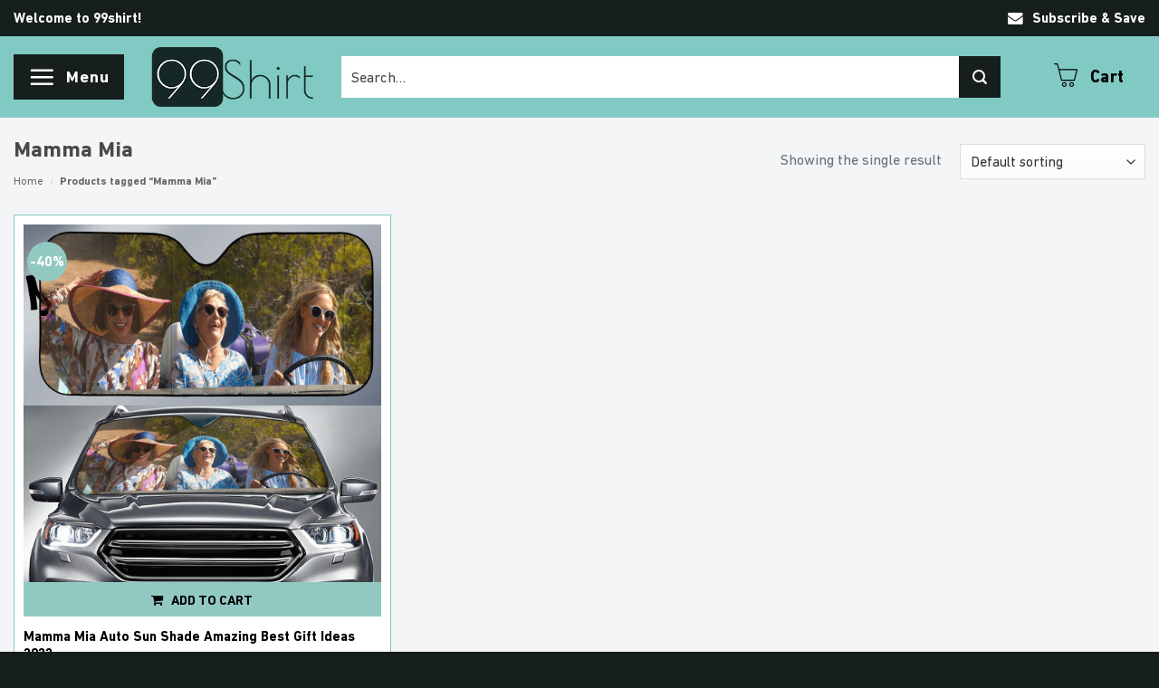

--- FILE ---
content_type: text/html; charset=utf-8
request_url: https://www.google.com/recaptcha/api2/anchor?ar=1&k=6Lfa9DMeAAAAAI4fO9TTX9ayYl0f9xqQ0B8PBeoA&co=aHR0cHM6Ly85OXNoaXJ0LmNvbTo0NDM.&hl=en&v=cLm1zuaUXPLFw7nzKiQTH1dX&size=invisible&anchor-ms=20000&execute-ms=15000&cb=i0gt1a1uzmcu
body_size: 45309
content:
<!DOCTYPE HTML><html dir="ltr" lang="en"><head><meta http-equiv="Content-Type" content="text/html; charset=UTF-8">
<meta http-equiv="X-UA-Compatible" content="IE=edge">
<title>reCAPTCHA</title>
<style type="text/css">
/* cyrillic-ext */
@font-face {
  font-family: 'Roboto';
  font-style: normal;
  font-weight: 400;
  src: url(//fonts.gstatic.com/s/roboto/v18/KFOmCnqEu92Fr1Mu72xKKTU1Kvnz.woff2) format('woff2');
  unicode-range: U+0460-052F, U+1C80-1C8A, U+20B4, U+2DE0-2DFF, U+A640-A69F, U+FE2E-FE2F;
}
/* cyrillic */
@font-face {
  font-family: 'Roboto';
  font-style: normal;
  font-weight: 400;
  src: url(//fonts.gstatic.com/s/roboto/v18/KFOmCnqEu92Fr1Mu5mxKKTU1Kvnz.woff2) format('woff2');
  unicode-range: U+0301, U+0400-045F, U+0490-0491, U+04B0-04B1, U+2116;
}
/* greek-ext */
@font-face {
  font-family: 'Roboto';
  font-style: normal;
  font-weight: 400;
  src: url(//fonts.gstatic.com/s/roboto/v18/KFOmCnqEu92Fr1Mu7mxKKTU1Kvnz.woff2) format('woff2');
  unicode-range: U+1F00-1FFF;
}
/* greek */
@font-face {
  font-family: 'Roboto';
  font-style: normal;
  font-weight: 400;
  src: url(//fonts.gstatic.com/s/roboto/v18/KFOmCnqEu92Fr1Mu4WxKKTU1Kvnz.woff2) format('woff2');
  unicode-range: U+0370-0377, U+037A-037F, U+0384-038A, U+038C, U+038E-03A1, U+03A3-03FF;
}
/* vietnamese */
@font-face {
  font-family: 'Roboto';
  font-style: normal;
  font-weight: 400;
  src: url(//fonts.gstatic.com/s/roboto/v18/KFOmCnqEu92Fr1Mu7WxKKTU1Kvnz.woff2) format('woff2');
  unicode-range: U+0102-0103, U+0110-0111, U+0128-0129, U+0168-0169, U+01A0-01A1, U+01AF-01B0, U+0300-0301, U+0303-0304, U+0308-0309, U+0323, U+0329, U+1EA0-1EF9, U+20AB;
}
/* latin-ext */
@font-face {
  font-family: 'Roboto';
  font-style: normal;
  font-weight: 400;
  src: url(//fonts.gstatic.com/s/roboto/v18/KFOmCnqEu92Fr1Mu7GxKKTU1Kvnz.woff2) format('woff2');
  unicode-range: U+0100-02BA, U+02BD-02C5, U+02C7-02CC, U+02CE-02D7, U+02DD-02FF, U+0304, U+0308, U+0329, U+1D00-1DBF, U+1E00-1E9F, U+1EF2-1EFF, U+2020, U+20A0-20AB, U+20AD-20C0, U+2113, U+2C60-2C7F, U+A720-A7FF;
}
/* latin */
@font-face {
  font-family: 'Roboto';
  font-style: normal;
  font-weight: 400;
  src: url(//fonts.gstatic.com/s/roboto/v18/KFOmCnqEu92Fr1Mu4mxKKTU1Kg.woff2) format('woff2');
  unicode-range: U+0000-00FF, U+0131, U+0152-0153, U+02BB-02BC, U+02C6, U+02DA, U+02DC, U+0304, U+0308, U+0329, U+2000-206F, U+20AC, U+2122, U+2191, U+2193, U+2212, U+2215, U+FEFF, U+FFFD;
}
/* cyrillic-ext */
@font-face {
  font-family: 'Roboto';
  font-style: normal;
  font-weight: 500;
  src: url(//fonts.gstatic.com/s/roboto/v18/KFOlCnqEu92Fr1MmEU9fCRc4AMP6lbBP.woff2) format('woff2');
  unicode-range: U+0460-052F, U+1C80-1C8A, U+20B4, U+2DE0-2DFF, U+A640-A69F, U+FE2E-FE2F;
}
/* cyrillic */
@font-face {
  font-family: 'Roboto';
  font-style: normal;
  font-weight: 500;
  src: url(//fonts.gstatic.com/s/roboto/v18/KFOlCnqEu92Fr1MmEU9fABc4AMP6lbBP.woff2) format('woff2');
  unicode-range: U+0301, U+0400-045F, U+0490-0491, U+04B0-04B1, U+2116;
}
/* greek-ext */
@font-face {
  font-family: 'Roboto';
  font-style: normal;
  font-weight: 500;
  src: url(//fonts.gstatic.com/s/roboto/v18/KFOlCnqEu92Fr1MmEU9fCBc4AMP6lbBP.woff2) format('woff2');
  unicode-range: U+1F00-1FFF;
}
/* greek */
@font-face {
  font-family: 'Roboto';
  font-style: normal;
  font-weight: 500;
  src: url(//fonts.gstatic.com/s/roboto/v18/KFOlCnqEu92Fr1MmEU9fBxc4AMP6lbBP.woff2) format('woff2');
  unicode-range: U+0370-0377, U+037A-037F, U+0384-038A, U+038C, U+038E-03A1, U+03A3-03FF;
}
/* vietnamese */
@font-face {
  font-family: 'Roboto';
  font-style: normal;
  font-weight: 500;
  src: url(//fonts.gstatic.com/s/roboto/v18/KFOlCnqEu92Fr1MmEU9fCxc4AMP6lbBP.woff2) format('woff2');
  unicode-range: U+0102-0103, U+0110-0111, U+0128-0129, U+0168-0169, U+01A0-01A1, U+01AF-01B0, U+0300-0301, U+0303-0304, U+0308-0309, U+0323, U+0329, U+1EA0-1EF9, U+20AB;
}
/* latin-ext */
@font-face {
  font-family: 'Roboto';
  font-style: normal;
  font-weight: 500;
  src: url(//fonts.gstatic.com/s/roboto/v18/KFOlCnqEu92Fr1MmEU9fChc4AMP6lbBP.woff2) format('woff2');
  unicode-range: U+0100-02BA, U+02BD-02C5, U+02C7-02CC, U+02CE-02D7, U+02DD-02FF, U+0304, U+0308, U+0329, U+1D00-1DBF, U+1E00-1E9F, U+1EF2-1EFF, U+2020, U+20A0-20AB, U+20AD-20C0, U+2113, U+2C60-2C7F, U+A720-A7FF;
}
/* latin */
@font-face {
  font-family: 'Roboto';
  font-style: normal;
  font-weight: 500;
  src: url(//fonts.gstatic.com/s/roboto/v18/KFOlCnqEu92Fr1MmEU9fBBc4AMP6lQ.woff2) format('woff2');
  unicode-range: U+0000-00FF, U+0131, U+0152-0153, U+02BB-02BC, U+02C6, U+02DA, U+02DC, U+0304, U+0308, U+0329, U+2000-206F, U+20AC, U+2122, U+2191, U+2193, U+2212, U+2215, U+FEFF, U+FFFD;
}
/* cyrillic-ext */
@font-face {
  font-family: 'Roboto';
  font-style: normal;
  font-weight: 900;
  src: url(//fonts.gstatic.com/s/roboto/v18/KFOlCnqEu92Fr1MmYUtfCRc4AMP6lbBP.woff2) format('woff2');
  unicode-range: U+0460-052F, U+1C80-1C8A, U+20B4, U+2DE0-2DFF, U+A640-A69F, U+FE2E-FE2F;
}
/* cyrillic */
@font-face {
  font-family: 'Roboto';
  font-style: normal;
  font-weight: 900;
  src: url(//fonts.gstatic.com/s/roboto/v18/KFOlCnqEu92Fr1MmYUtfABc4AMP6lbBP.woff2) format('woff2');
  unicode-range: U+0301, U+0400-045F, U+0490-0491, U+04B0-04B1, U+2116;
}
/* greek-ext */
@font-face {
  font-family: 'Roboto';
  font-style: normal;
  font-weight: 900;
  src: url(//fonts.gstatic.com/s/roboto/v18/KFOlCnqEu92Fr1MmYUtfCBc4AMP6lbBP.woff2) format('woff2');
  unicode-range: U+1F00-1FFF;
}
/* greek */
@font-face {
  font-family: 'Roboto';
  font-style: normal;
  font-weight: 900;
  src: url(//fonts.gstatic.com/s/roboto/v18/KFOlCnqEu92Fr1MmYUtfBxc4AMP6lbBP.woff2) format('woff2');
  unicode-range: U+0370-0377, U+037A-037F, U+0384-038A, U+038C, U+038E-03A1, U+03A3-03FF;
}
/* vietnamese */
@font-face {
  font-family: 'Roboto';
  font-style: normal;
  font-weight: 900;
  src: url(//fonts.gstatic.com/s/roboto/v18/KFOlCnqEu92Fr1MmYUtfCxc4AMP6lbBP.woff2) format('woff2');
  unicode-range: U+0102-0103, U+0110-0111, U+0128-0129, U+0168-0169, U+01A0-01A1, U+01AF-01B0, U+0300-0301, U+0303-0304, U+0308-0309, U+0323, U+0329, U+1EA0-1EF9, U+20AB;
}
/* latin-ext */
@font-face {
  font-family: 'Roboto';
  font-style: normal;
  font-weight: 900;
  src: url(//fonts.gstatic.com/s/roboto/v18/KFOlCnqEu92Fr1MmYUtfChc4AMP6lbBP.woff2) format('woff2');
  unicode-range: U+0100-02BA, U+02BD-02C5, U+02C7-02CC, U+02CE-02D7, U+02DD-02FF, U+0304, U+0308, U+0329, U+1D00-1DBF, U+1E00-1E9F, U+1EF2-1EFF, U+2020, U+20A0-20AB, U+20AD-20C0, U+2113, U+2C60-2C7F, U+A720-A7FF;
}
/* latin */
@font-face {
  font-family: 'Roboto';
  font-style: normal;
  font-weight: 900;
  src: url(//fonts.gstatic.com/s/roboto/v18/KFOlCnqEu92Fr1MmYUtfBBc4AMP6lQ.woff2) format('woff2');
  unicode-range: U+0000-00FF, U+0131, U+0152-0153, U+02BB-02BC, U+02C6, U+02DA, U+02DC, U+0304, U+0308, U+0329, U+2000-206F, U+20AC, U+2122, U+2191, U+2193, U+2212, U+2215, U+FEFF, U+FFFD;
}

</style>
<link rel="stylesheet" type="text/css" href="https://www.gstatic.com/recaptcha/releases/cLm1zuaUXPLFw7nzKiQTH1dX/styles__ltr.css">
<script nonce="JhPxDhRIXe5ywtC8hDsrpw" type="text/javascript">window['__recaptcha_api'] = 'https://www.google.com/recaptcha/api2/';</script>
<script type="text/javascript" src="https://www.gstatic.com/recaptcha/releases/cLm1zuaUXPLFw7nzKiQTH1dX/recaptcha__en.js" nonce="JhPxDhRIXe5ywtC8hDsrpw">
      
    </script></head>
<body><div id="rc-anchor-alert" class="rc-anchor-alert"></div>
<input type="hidden" id="recaptcha-token" value="[base64]">
<script type="text/javascript" nonce="JhPxDhRIXe5ywtC8hDsrpw">
      recaptcha.anchor.Main.init("[\x22ainput\x22,[\x22bgdata\x22,\x22\x22,\[base64]/[base64]/[base64]/[base64]/[base64]/UCsxOlAsay52LGsuVV0pLGxrKSwwKX0sblQ9ZnVuY3Rpb24oWixrLFAsVyl7dHJ5e1c9WlsoKGt8MCkrMiklM10sWltrXT0oWltrXXwwKS0oWlsoKGt8MCkrMSklM118MCktKFd8MCleKGs9PTE/[base64]/Wi5CKyJ+IjoiRToiKStrLm1lc3NhZ2UrIjoiK2suc3RhY2spLnNsaWNlKDAsMjA0OCl9LHhlPWZ1bmN0aW9uKFosayl7Wi5HLmxlbmd0aD4xMDQ/[base64]/[base64]/[base64]/RVtrKytdPVA6KFA8MjA0OD9FW2srK109UD4+NnwxOTI6KChQJjY0NTEyKT09NTUyOTYmJlcrMTxaLmxlbmd0aCYmKFouY2hhckNvZGVBdChXKzEpJjY0NTEyKT09NTYzMjA/[base64]/[base64]/[base64]/[base64]/[base64]\x22,\[base64]\\u003d\x22,\[base64]/wpPDncODcB1jwoLCpnA/VMO9ExNEw49OwqHCj07CsELDsUzCmMOnwosEw71RwqHCgMOGbcOIdALCvcK4wqY7w6hWw7dtw7VRw4QmwqRaw5QaBUJXw4ccG2UYXS/CoUEfw4XDmcKaw6LCgsKQb8OKLMO+w551wphteFDClzYaCGoPwrLDrRUTw4bDvcKtw6wPcz9VwqvCt8KjQkjChcKACcKaPDrDolY8Oz7Dp8OfdU9yWMKtPErDh8K1JMKpaxPDvFcUw4nDicOcD8OTwp7DtzLCrMKkcWPCkEd8w4Ngwod/[base64]/[base64]/[base64]/CosK1w6HCjMKWwrrDlGRHNkthcxbCscK+Y8OTecK1w5XDhMOewoVhUMOld8KIw6/DisOkwqbCpwgrI8KGSR0xP8Kyw4lGY8Kze8Kqw6fCn8KVZRMuPkLDscOvQ8OBHRYrEU7DrMOGIVcGFU0uwq9Uw5MYB8OYwq9Hw6XCvzpAMSbCn8K7w7cKwpcmIiI0w4HDtsKjD8KYTyDCocOiw5XCscKaw5PDsMKEwo/CmwzDtMK5wrwhwoLCp8KzE07Dtz1AVsK6wqLDrMOjwrI0w7ZVeMODw5Z6N8OBbMOKwrPDu2gkwr7DnsOGf8OCwqVgB15Iwpdmw7TDqcObwpTCojDCksOfdF7DrMOSwovCtmo1w4Z1wpF9WsKzw7NUwrjCrAAKHCFdwpbCgV/CoGJbwoQUwr3CssK4G8Kiw7AVw5pALsKyw444w6MFw7rDow3CicKCw4AEJSJQwplvWwXCkFPDrH4EGB9ewqFWN30FwpQHJcKnLMKVwojCqTTCrMKNw5jDm8KuwrQlLA/CoBtvwrENYMOBwp3CnS0gO03DmsKIYsOSdS8nw5jDrknCq0cdwqkGw7PDhsO7bywqIRR0McOSQsKrK8KUw7nCm8KewqQbwplcY0bChsKbImwLw6HCtcKEE3cgZ8KWUy/Co1dVwrNALMKCw7AvwqU0CD5OUAMww4dUccK1w6fCtCkrXmXChsK0cxnCs8OQwoteCzlhAVjDkmLCtcOJw5jDicKQF8O6w4MLw6DChsKVIMO2RsORGl9Iw4tQaMOlwpJ1w5nCpg/CosKjH8K3wqPCg0rDkU7ChsKpSFRFwpgcWxnCmHvDsSXCjcK3JjtrwrDDgkPCn8OIw5HDo8K7FSM3TcOPwrzCkQLDhMKvF0tzw5ImwrvDu3PDviJhIsOaw4vCg8OJBW/DmsK3aTHDhsOtQwrCt8Ovf3vCp0cPNMKeZMOLwrPCncKqwqLCmG/[base64]/[base64]/[base64]/[base64]/w7rCmXbDpRfDu8KLw73CjUI/w6PDg8K0w7DDn27CksKxw6DDpMO5QcKUGgVKR8O2VndFbWUhw5ghwpzDuAfClXvDm8OWJSHDpg7ClsOXC8KjwpnCncO3w7YKw4zDplTCsVswUVQcw7/[base64]/MD4iWcOrw6p+KzzCs8OMDcKcw6TDnHczQALCszwnwohBw6/DiybDmyUhwovDusKSw6oDwpzCkWwbJMOGMWEdwpVlNcKkfGHCuMKAfS/DlWMjw5NGGcK+YMOMw65gMsKuXiDDi3Z7wqMFwpVISQBqWMKgdcOawooSSsKuacK/VWoqwqnDiiHDjcKXwpZdLGsiXREXw4XDl8Ocw47Ch8Ombj/DmnM+LsOIw7YUI8Kbw4nCpko1wqXDrcORFgpcw7Y9TcO1dcKAwoAKbUrDjVkfbcOkKVfCtcOwB8OeHVvDtSzCq8Kqe1ARwqBXw6rCjRPCm0/DkxPCmMORwr7CjcKdOcOEw59rIcOIw6YIwpxDS8OLMSHCjjMjw4TDgsKTw6/CtUPCoU/[base64]/[base64]/CpMOfwp8kw7HCnRLDhU5ew4rDuMKPwq/Dh8OXwqPChMKxFU/DjcKwdWcPLcOuAcKPBS3CjsKKw64Rw43CvMKVwpfDvksCe8KvGcKXworCgcKbCRbCuCB+w67DmMK3wqTDp8Kmwo8+w7sowpXDmcOAw4TDsMKECMKFXD/ClcK7LMKVamnDssKSNAfCsMOrSWzCnsKBRsOEe8OOwo4qw40Ww6xRw67DiQ/CtsOza8Kzw7XDgSnDjDI+D1fCpF8LV3DDpCDDjU/DvCrDr8Kww6puwofClsOxwq4Xw4sDd18mwooDLsOSa8OANcKpw5cDw40xwqfCkR3DiMKkVcOkw5rCoMOcw61GYHbCvR3CpcOwwp7DlWMaYh0Ew5J7IMOPwqd/[base64]/Dq2s5acKQw5LCpcKCDsOnwq0/[base64]/[base64]/DvyFpw6vDkyVlwrV1O8OlwrR/[base64]/Cs0rCkcOPVMO9w4/Ci0EMwojCmMOrw67Dn8Kyw6LCl18lPsO9I0srw4bCkMKlwqrDg8OxwobDqMKlwrABw6NAb8Kcw7vCmh0nRFQsw4oiX8KBwp7CgMKrw7h3w7nCk8OoYcOCwq7CnMOBb1LDlcKcwp0Qw7saw6cDcl8swolQYHkoIMOiYDfCtwcDQ0RWw53DjcKQKcOVe8O8w78Kw6I/w6LCt8KWwpjCm8KgCQbDlVTDk3IRcTDDo8K6wq05QG4Iw7XCvAQCwrHCsMOyHcOYwqJIw5Fcw6UNwp59wr3CgXnChg/CkkzDuC7DrDdVAcKeEMKrTB3CsSDDugE+A8ONwqrCgMKKw7gSdsONVMOWw7/CmMKSNG3DlsOtwrk7wr9tw7LClMOTTWLCiMO3CcOXw4DCsMKDwqEGwp48BjfDsMKgYkrCpDPCsG4XKEY2U8Ohw7bCpm1EOEjCpcO2UsOnJsKLSwgWSGwLIjfDkkLDl8K8w7PCqcKxwr04w7PDnT/DujHClQXDsMO8w63CiMKhwqQewrp9eGRNM1IVw6XCmh3CohDCnSLCocKNISs7d3xSwqgEwoB/VMK6w7hwPkbCi8O7w6/ChMKFK8O1a8KDwqvCv8OgwprDgR/CncONw47DuMKbKUY8wpjCg8OJwoHDsXdEw5HDmMKzw6bCohtSw70CKsKFexzChMOkw6wiT8K4OnbDuyxxDkwsOsKrw5ReNT3DokDCpg13EF1+Sx7DisOIwqDCvVfCphEqTS94wr88OlkfwovCn8KjwolGwqd/[base64]/ZmEYw6/DqsKdIcO+w5oBYCHCmMOqccOvw5jCvsOGw7Z/EsOPwojCvsKnVcK0dyrDn8Oaw7XCij/DoxTClcKGwoHDpcO0f8O4wr/CncOMNmTDq1fDtw3CmsOsw4VKw4LDiTITwo9ZwrRZSMKgwpXCpBfDv8ORPMKHBwFYEcKLJgrCksOrMjtrdcK+IMK/w61jwpDCkyc4HcOcwok/[base64]/DrEvDrMOXGsOJMcKdIQkjX8KUasOGey/[base64]/Cu8KbZsKzTsOGw73DkEPDjCt9w57DrDDCvsKnwqsfV8OYwqxTwqc1wqTDisOOw4HDtsKrMcOHCA0pOcKBMnQaOsKyw7/DkzTClsOWwrzCtcOwCTrChUEddsOaGyjCscOeOMO7YHzCscOoRMOeGMKHwr/[base64]/CucKvWsOAw7bDlMK3woVmYFd5MsKFOMOcwq0DO8OuHMOWD8Kyw6HDqlLCmlTDmsKUw6XCgMOdw75nZsORw5PDmGMRXy7CjXhnw54Jwod7wp/DiFLDqcKFw6bDvVFMw77CmsOxZwPDj8OOwpZ0wpbCsnFYw69vw5Yjw49uw53DosOITMKswowQwppFPcKKBMOEfCzChl7DrsOKacOiUsOvwo1Pw5FeF8Khw5sowpNYw6wKWMKuwq/CtsOgBXANw6I1wp/DgcOZJMOew7DCk8OKwrsWwqLCjsKWwrLDssO+NAAFwo1fw6gcQjoaw7kSJMO+L8OrwqlCwowVwpXCncOTw70mFMOJwqfCuMK/YkLDr8K8EwEKw7EcOW/CisKtE8Ovwr3CpsK8w4LDizcNw7jCvMK6wqAww6jCuRrCgsOrwprDhMK/wqEQXxnCgm5UWsOKR8KWWMOdJ8OobsO/w4ZmICbDvsKKVMOSXg9lNcOMw64Zw6DDvMKAwqluworDqsOHw6LCixB6SGEWWTxNGDvDmsOQw7nCvMOzaXBsDx/CvcKuJWpKw5ZZXmpBw7s6SwhXLcOYw5jCrQo4LMOmcMKHRMK5w5B5w7bDowh8w4rDqcO+Q8KpGMK5E8OEwpwVZgPCk3jCpcOnWsOJGALDtkFuCA1mw5AEw6zDjcKfw48hWcOcwpghw57Cmi1Lwo/CpRPDt8OKEj5FwqFdFEBOw7rChmXDk8KlfcKRTx0Ye8OQwqXChgXCn8Oaf8KLwrXCiQjDoVE5N8KiPl3CqMKtwoYjwpXDrHbDu1p6w70nXSnDjcKtIcO8w4bCmwZVTHRBRMK0YcKrLAnDrsOGE8KUw6gbaMKBwox/Y8KVwowlBkvDm8OUw77CgcODwqcPfQV2wofDphQSbWfCtQEewo8xwpDDvGlcwoslBTt4wqYjw5DDtcOmw4HChwBOwoliNcKhw71hNsKHwqXCucKKWsKgwroNYFgww7LDtMOBTTzDucK2w7h6w6/Ds1w2wpMWdsKzwq3DpsKHGcOIRyrDgAU8SVjCtMO/UHfDhlDDmMKFwqDDq8Ktw6Y6YAPCpX7ClWUfwqBGTsKxCcKKJVPDscK9w5w1wqZ4K2rCo1PDvcKtFhU0GCg7Jn3Cp8KFwqk3w6nDs8KYwqg/WBQhaRoeV8KlJcO6w69PbcKEw5sewoVbw4fDoFnDiRDCjMO4X1Utw5jCowtSw5zDuMK3w40Sw6FzPcKCwocVI8K2w6xHw5TDpcOqaMKLw5HCmsOma8KESsKLW8O1cwvCtg7DsBZkw5PCnTl/IH7Cn8OIAMKpw61pwrISVMOfwrjCs8KWYRvCg3ZQw6LDgAbDnUQNwrlbw7rDi3ULRT8SwoLDsn5Jwp7DusKkw7kMwrkdw5HCk8KqdhMxFivDuH9NesKDJcO9a3nCk8O/Hk92w4LDu8KPw7bCgVrDvsKHQXsVwo9IwoTCj27DvMKtwoLCn8KVwoDDjMKNwq1UV8KcLnhBwqFGDCVew4EJwoHCpsOKw6szCMKuUsOsAsKaGFLCtFbDnzEIw6TCk8K0Ryc/BWTDrWwcIUfCnMKkWmfCtAnCg3fCsnhZwpo/dQnCksOPYcK+w5bDsMKJw7fClkMDDcKrAxHDjcK1w43CvQTCqCXDmcOXS8OJFsKDw5d9wofCnAlGMnN7w4FLwoxzBkcmYlZVw6c4w4V6w7DDtVkKBV/Dg8KHw4hKwpIxw6fCl8Kswp/DpMKNQ8KVWFxEw6pUw7w4w7tUwoQcw5rDkWXCpU/[base64]/CrsO8wpI2YMKpw7B2Qk3CujZuJsOucMO0OMOeecKXQm/DowTClVTDlk/[base64]/f34kIBHCqAl9wrFDYX41KUUmw44Dwo3DhSc/[base64]/[base64]/P2HCo8KMCADChE3CiUZIAsKdw7LDqXLDow0mBxrCs37Dj8Kiwq0JD0gSMMKRXsKSw5LCp8OmJirDqivDn8OgFcOEwpDDtcKVRDfDtTrDilxXwoTCs8KvAsOOZWlDJnnDpcO/DMOfL8KpKF3Cs8KbBsKXQhfDlSfDr8OtMMKnwrQxwq/DkcOPw7bDjkgIF1vDmEUXwovClsKOYcOkworDgDDClcKAwqvCicKJPkfDi8OqPUAbw7k7G2LCkcOiw4/Di8OlGXN+w6glw7jDj31rw4AsVm7Ci2ZJw7HDlE3DvhPDqMK0ajvDtMODwojDtMKYw4oGfjExw4MuO8OQXcO4KUHDp8K9wojCjMOgE8KXw6YrDMKZwpvCucKXwqloKcKAAsKqcSbDuMOSwr8Pw5RuwonCmQfCjMORw63Cpi3DvMKtwo/DvMOCF8OXdH5sw5nCghYsUMKPworDicKcw4jCv8KEUMK2w5DDmMK6VMOmwrjDqcK/wozDimobK0Uyw5nCnhvCknYIw4YccRhbwrE9RMO2wp4Pwo3DosKyJMKoG1daR3LCoMKUAStZWMKEwrsyYcO+wpjDmWgZWcKnJcOxw5/[base64]/w4FgYkzDvnlJODbDoz4ZLsKDwovCsyYmw4fDlMKtw70ATMKsw4fDrcOIK8ONwqTCgTfDkU07cMKTw6gDw7h4acKfwoELP8Kxw7HCvCpfMm/Cty43Uiorw4LCqSLCgsK/[base64]/DmlvDkMOHwobDmsKlwpdcchQJXhAxdynCnCzDh8Kpw6vDrcKDHMKlw6Ntah7Cvk91ajbDuUoMasOwLsO/ZQrDj2HDmxLDhCnDjV3DvcO0EXwsw7jDhMObfHnCs8KsNsObwr1MwqnDjMOpwpDCr8KPwp/DhcO4CsK6eWLDlsK3HHBXw4nDsCjCrsKJDsKjwo5DwoHDtsKUw5YJw7LCkDU1YcKbw7Y7UGwnUjgZRl5vasKWw44GRR/DiBzDriURKUPCsMO6w5xvZEV2wpElekN3AQV7w65aw5sJwoQuwrvCvhjCjnfDqCDCqXnCr0dyGCI+RF/CuDJSG8OrwrbDgWzDnMO7UcO0PsO9w7fDqsKGFsOMw51gw5jDngfCucK/[base64]/wpjCsMKmwrlmwqLCpsOGIsOcLMKAwpnCl8OPBG9sHhzCqcOoCcOXwow1fMKmDF3DmMOcW8KkL0zCl1/CtMOdwqPDhH7ChsKGN8OQw4PCpSInARvCtw4Iw4zCr8KDdcOeFsKuEMKqw6jDu1DCocOlwpPCs8KZPmtlw6/CgsO6wqrCizgDR8Ouw7bCmhdZwofDvMKIw7vCu8OAwqnDq8OLJMOFwovCqT3DqmfDvCsMw5EMwrXClVgzwrfClMKOw7fDpSZlJRlCGcONa8KybsO2acKLRgFswopuw5s2wp9tcnjDlhIGHMKyLcOZw7UZwq3DusKMd0nDvW0Ew58/wrLCiElewq1Cwq8XEELDj1RRKEBew7jDsMOAMsKDHEjDuMOzw4Nhw5rDtsOtA8KFwrxSw5YWbGwzwoRzTVPCvx/CpiDDrlDDrjjDgWRJw7zCgBnDusODwpbCljrCtsK9ThtzwqBtw4J7w4/DqsOLCipTwrwfwrp0SMKKVcOXVcOFT05QDcK8Ox/CiMKLY8KbLxcEwqzCm8Kuw7zDs8KkB34Bw5gLBjDDhn/DncOPJ8K1wqjDmRXDn8Osw6p/w6QqwqNRwphPw6HCl05bw4sTLRxlwp/CrcKCw4HCu8KGwqTDlsOZw5UJfzt/ccK0wqwkahgpQRRoakfDnsKNwqMnJsKNw5sbb8KSdXDCsyfCqMKjwoHCqQU0w5/DolJvFsOPworDght6RsOKZnTDnMKrw5/DkcKjO8O3c8OswpnCtz7CtwB+Im7Dj8KAD8Ozwq7Ctk3ClMKiwq1ow4DCjWDCmlXCpMORecO0w7EWR8KRw6DDpsOIw50Dwp7Dpm3Cv1puUxhpFn0+OcOKeE7CvB7Dq8OAworDqsOBw4AVw4zCng8zwqB6w7zDpMKhcAkbN8KkZsO0W8OXwpnDtcOzw77Cm1/Dog5nNMOcCMKec8K8FsOtw6/[base64]/DuMO4JsOpw5XCqcKwVj1Aw5PDocOLeW7DulFOw6vDgSwOwoIdC0zCqSs7wq1INjrDuRDDhEDCrUNON14VA8O8w5JZMcKjOATDnMOhw4/DhMO0RsOLR8KJw6PDjSLDoMOdYWhGw4/DvjjCicOKLcKNKcOqw7PDgsK/OcKsw7jCpcODZ8Otw53CkcKPw5fDocOlB3Ftw4TDglnDiMKmw5gHcsK0w5cLdsOWXMKALSzCpcKxBsOiYcKswqNPGcOVwpHCgFwlw49TDmljL8OzX2rDuF4OKsOEQsO+w67CuSnCmWDDjmQawoLDrUwawpzCnQhfOR/DhsOww6YBw41tZQDCjGhkw4/Cs3oaDWLDnMOewqbDmzASQsKFw4IRw7/CsMKzwrTDl8O4F8Kpwr46BMO6UMKgcsOPH3Imw6vCtcKfPsKHVTJtKMOINBnDiMO/w5MPRBvDsVfCtxjCucOlw53DqyzDoXDCh8Onw7h+w5RCw6Y5wq7Cn8O+wovDoCEGw4BRSy7DgcK3w5pDY1I/a106Qk7DkMKqaXMtWlsTe8KbFMKPUMK5J0zCnMOzalPDg8KDdMOAw4jDtkJfNxEkwrcpGsOxwpLCohNoUcK/dg7Cn8OBwqdUwq4ZCMO/UjDDsT/[base64]/[base64]/wrDDlsKuBsOrwopuWsObw75WLH7Cu1hzw7dcw7Eow5U9wp7DvsO3PFrCllTDow/CgTjDhcKbwqDCvsO+Y8OcVcOuZwljw6gow7LCimXDgMOlPMO7w4F+w4PDnQ5JOzjDhh/Ctj8owoDDkTYcIxXDtcOadiFFw555QcKeMlnCmxZTK8Orw79Rw47Du8K/TyvDm8K6w41OD8OGS1vDvgA/wpFbw4cAEGsGwr/[base64]/[base64]/CsjwFeMK/w5fDosO8w5xww50vIcKJw418OjPDqjFOKMKON8KfV04Rw6p1acO3XcK5w5XCgMKbwphuYhbCmsOKwo/[base64]/Di8OBwoxLw6VkY8KVwrNCVSIoacKPJW5OCsKrwo8Vw6jCoQPDon7DkX3DlsKGwpLCuWzDlMKmwqPCj23Dr8O1w5jCqCA/w7www4x+w5UyRXBPNMKEw7ExwpTDlcO/w7XDicOzZCjCp8KxfFUYbsKqe8OwVsKhw798MMKOwo8HUQ7CpcKDwq/CnU0IwoTDpTfCmgLCuGkhJ2pIwp3CtkrCssK1fMO6wpghFcKhd8OxwpvCmldBTmR1JsO5w7NBwpdhwrZ9w67DsTHCncOqw4QCw57Dj0Y/w5s0K8OTHUvCrcOuw4bDvSLDiMKSwqnCuA9zw51Mwrgowpdtw4UGKMOdIkfDn0jCuMOqelvCucKVwonCh8O3USFPw7/DvzoXRm3DuWLDoRIDwrprw4zDscO4Gitqwp4WR8KYAAvCsE9BcsKIwqHDpgHCksKXwowuWA/Dsnx0KnbCsAAtw4HCnGJvw5XCj8KLZmbCgMOMw6TDjzplK103woN1Dn/[base64]/[base64]/[base64]/w6draRbDtSjCssK+wpotLMOBZ8KQfAzDisKOwpI+wrfDhhzCuVfCisKDw6p7w4Uke8KcwrjDvsOZD8KnT8OrwobDj2xEw6BDTltkwpAqwowkwoMqDApDwq/CggAMfcKswqlNw7jClSvCmRA5cU7CnBjDkMOYw6MswqXCo0vDt8O9w7fDksOIRi5wwpbChcOHFcO/w7fDkTDCv1PCn8OOw6XDlMKMa3/DtknDhkrCgMKgQcO9dGMbJkMpw5TCuFZkwr3CrsOSa8Kyw7TDqlU/[base64]/[base64]/DuMOfQ8KDXBMoScOiDB4Iwr3Cg8KqEMKtw4I6IMK4M1M/RnxMwrpMTcKEw6DCjErCjibConQ3wqrCp8OPw4PCoMOueMKIHR94wrk+w5QMf8KQwopTJzA0w7xTeWEhG8Ogw6jCm8OTXMOBwo3DjyrDkBfCkSTCrz9wC8Kdw6ViwrIpw5Y8wqpowoPCtQ/DnHxOYBpHZGvDv8ONYMKROU3ClsOww75WOloICMOzw4g/MWtswrsmKMKBwrs1PAvCkE3Cu8Kzw65sbcOYAcKQwqLCucKEwoI3DcKJXsOuZ8Krw74bRcKKESwILcKcMj/DmMOgw6l9E8OAPyjCgcKywobDqsK+woJle0hOIwoLwq/DoWc1w5I+ZFnDln/[base64]/[base64]/[base64]/[base64]/CsFpHdsK4wrnCuRvCjUfDmkc4w7Uawr7DoMKnw7nDkD0wecOKw7bDk8KBWsOKwpvDjsKow43DnQB7w5JHwoxew6NQwoPDsCljwpYvXXvDo8OHECrDq2/DlcOuNsOQw6BMw4xEEcOQwqPCgcOjBXbDqTw+IHnCkR5mwr9hw4jDom18BlTCrxs/HMK8EFIrw6QMTCB0w6LDv8OoCBJCwqBXwodKw4EoOcK0VsOZw5/ChMKxwonCqcK5w51CwpvChi1iwqbCtAnCt8KTAzfChmzCtsOtJsOxAwkkw5csw6h0OinCqyRnwqA4w6NyCF9Sa8OFKcOUT8KBN8OCw6Z2w57CtcK5UVLCgX5nwpQtVMKRw7TDtgNHUW/CoQLDhkwzw6/[base64]/DlAHDvcO/[base64]/[base64]/DlMKgw6nCuMKrBsKhf8OPd1LDtsK0NcKIw4vCmsO6L8Opwr7ChGLDlSzDuybDl2ksC8OqRMOzZS7CgsKeOF1Yw5vCtxvDjXwYwr3Cv8OOw6Idw67Dq8OaP8KKIcKbJsOCwrYkOy7CoS9HZgvCocO9cDoDBcKTwoNPwqQiacOaw7hHw65swrUQXcKja8O/w7VBV3V5wpRgw4LCscKqRcKgTjvCrMKQw4Bmw77Di8KhVsOyw43DucOAwqQ/w4jCh8OUNm7DllUDwq3DpcOHWChBfsOHCWfDqsKCwoBSw4XDicKZwrYpwqbDnFd+w7RIwph7wrVQRjvCknvCk1jCjxbCu8ODZBzCvmkVecKCeRXCu8OwwpY/ExlsX3ZGPMOOwqDCisO8KX3Ctz8TDEUcYXrCliBbRHY/WhIZUcKEFUTDtsOnHsKawrTDkMKAVE4IcBLDn8OrasKiw7nDiELDr0LDtcKPw5DCtyFKIMKUwrjCgQ/DgDTCl8Krw5zCmcO0f0coG2jDtgZIfB8HNsObwp/DqFNLOGBFZRnCvMKcasOhT8OYEMKCfMOrwqtlaRLDl8O6Xn/CpMKMwpsVbsOqw6FOwp3CtHhswpbDomQmPsORK8OgRcOLSgfCklrDvXVhwofCuiHCukBxHVzCsMO1asOsQmzDpHtfH8Kjwr1UPRnClyR5w75sw4bCksO/wox5XD/ClBzCoy40w4fDiwMXwr7DhgxwwqTCu3xKw6vCqjQcwoQpw5pawqYUw7F0w60+c8KfwrLDu27CtMO5PsKMQsKYwqHCliF4Ug8MWcKGw5LCj8OXHcK7wqZhwpAGGgJbw5vDg3IYw5/CuRlMw7nCvW1Twpsaw7/Dj08NwqkYw4zCn8ObdFTDsDpNa8OfbsKKwp/Cm8OTdRkgOcO6w4bCqjnDj8K8w7vDncOJXcKsNB0USSIqw5zChnNmw43Du8KjwoJcwo04worCiw/CpMOhWcKPwqlaeD8LVcOBw7YUwpvCmcODwqk3KcOzRcKiYWzDnMOVw6rDuizClcKrUsONJMO2Xk9mQDwwwrh2w7lEw7TDtzDClQFsKMOwcxDDg08SR8OOw4zChgJOw7TCkjFPbmTCu2XDoRpOw65jOcKCQR1uwo0uEhdMwoLDqxXDv8OSw7QIHsOfG8KCIsK/wrpgA8Obw47CuMObUcKEw4XCpsOdLQ3DqsKiw7A6F07CvDDDuyAkC8OwclQkwp/CkjPClMK5P3vCkh9XwpNRwqfClsKiwprCosKXRCTCoH/CoMKKw5LCvsO7fcKZw4wYwrLCrsKDA0phaxQJTcKrwq3CmmfDokvCsCcUwqgnwrTCpsO7EsKJKCjDr0k/[base64]/[base64]/DlXXDuQLCq2/Cryl3HMKXaMOJw6hXw4osw6loPgfCtcKLXzLDrsKrWcKxw4V0w4ZtMcKNw5zDrcOXwo/DmlHDjMKMw43Cn8KAc2TCvSw2dsOFwpHDocKZwqVYCysoJxzClydNwobCiAYHw77CqMOJw5bCo8OEwrHDuVXDrMK8w5DDm3DCuXjCo8KVEiJWwqVvZTTCu8O8w67CklfDmH3DlMO8Iihowqcuw7AYbgYxSFolSz9xF8KFHcO/FsKPwqTCujPCvcOVw7kaSjtrYX/CkXMuw43Cs8Oow5LClFxRwqzDvA9Ww5HCjCtUw6YEQcOZwrBVEsOpw5drUDQMw7jDunVtMU8qcMK/w7JFUigQOcKFbWrCgMKwC1vDsMKDBMOGe3zDu8OWwqZzPcKhwrdKwoTDqi9hw4rDpSXDkEnCt8Obw6rCggM7L8OMw7FXfl/CusKgVVs7w4MYCsOwUBtAEsO+wo9BR8Kyw43Dqk/Ct8K8wqAZw6dkCcOCw4hmUGw6GTFgw4waXwjDlnIvw4rDo8KveEEpSsKRGMKmUCZNwqjDo3RQVRtBBMKRwpHDnAEuwopfw4BmXmzDuErDt8KzbsKgwobDv8O5wp3DlsOJbULCh8KJfmnCmMOzw7kfw5fDvsOtw4FbcsKpwpJGwrQqwoHDsmwBw6lkZsOCwpotEsKFw7/CssKDw7Nqwr/DnsOTA8KBwp5Ow77CmQ9afsOAw6Aewr7CmFXCsjrDs3MRw6h0MCnDiUTDkSdNwozDkMOFNSFww6EZM0fCl8KywpnCmT7DjgHDjgvDr8OTwoVHw5Eow53CkyvCvsK2WMOAwoIAay4Sw4MIw6NISQVkRcKsw5dEwq7DigQ8wqbCiUvCt3TCoFZLwonChMK6w4/CjAUxw5JCw6luDMOhw73CjMOcwpHCucKBL2EKwpXDocKFTRjCkcO6w5MJwr3DvcKew78VLG/DnMOSNQPCqcOTwrhAaEtXwrl3Y8O/w7zCqcKPCkIsw4k8RsOWw6BoAy0dw757VxDDt8KjZVLDqEsPLsKIw6/CucKgw4XDvsKhwrhrworDpMKewqlhw4nDksO8wobCgsOPVkw4w5zCrcOSw4TDnHIBAlpew4HCk8KJAS7Dj1fDhsOacybCvcOHasK3wo/DmcOrwpzDgMOMwqggw5Z8wqYDw4TDkmzDikzDji3CrsKkwoLCk3N9wrRjQcKFCMKqRcOcwrnCkcKYd8KdwpMoLCt0esOgasOxwq8nwoZFIMKjwpQ7Ly1+w4EoXsKAwpVtw6vDkVo8eSPDhsO/worCrsO9HADCpcOmwog+wrglw78AIsO5bXFtJcOfc8KPC8OFDynCsHQcw7zDoVxLw6BMwrciw5zCuUgAHcOzwoLCing8w5zCjmjCksK4ClnDmMOmc2glfUUlBcKMwp/DjXHCo8O1w7HDmCLDn8O0dHDDkgpIwotZw5xTw5zCuMKYwo4vGsKrXUrChTHCiEvCugLDugBpw6vDpMOVCgYewrBbQMOuw5N2ecKtGERlX8KtHsOHbMKtw4PDhnLDt1AKMMKpPTzCj8OdwrrDvVN3wodSEcOhYMOww7/[base64]/CrjXClMK7W8KwwqjDkBRbPgnChR7DucKFwrBFwpfCssOvwqDDlwXDhMKkw7DCshonwo/CkSfDtMKtLicSOxjDvcKWVizDvsKKwrYvw4zCo0MKw4wvw7PCkgrCpMO3w6zCscODQMOLHMOrCsO3J8Kgw6gOYsOgw5/DlERfdMOMGsKOSMOJasO9LTrDucKzwrd0T0fCtiDDlMOvw4bClTcLwrxrwoPDojbCgWRVwrrDjMONw63Dhhklw65/F8OnE8KJwroGDsONAxgHw5XDm1/DnMOfwo1jc8KXLT4iwr4pwroVWz/Dv3NEw5wmwpUTw5nCvVDCpXFewonClAQjK1nCh2wRw7DChUbDlFzDgcKsAkYsw4/CpSbDqRDCscK6w5jDkcOFw7Bvw4RECxzCsEZzw7/Dv8KPKMKGw7fDgcKCwrgJI8O3H8K/wopfw4UmTAopRRzDscOIw47DjirCjGDCq1nDnnQCXV4cNyTCssK6SEkmw7DCgsKtwrt1ecOywqJLaA/Co15xw6bCnsOTw5zDsX0BfzPCq3Q/wpUxNcOkwr3CsyXDtsO4wqsEwpw4w79sw7QiwpPDu8Obw5nCo8OCCsKow4cSw7rCtGRdU8O1DMOSw7TDgMK9w5rDr8KtasOEwqzDvncRw6ElwroOWlXDuAHDkRdhJSsAw78CCcOXL8Oxw6xIP8OSbMONZVkgw47CtsOYwoXDrEzDsUzDn3BRw6gOwplPwpDCvip/wr3CqRA/WcKUwrx1w4nCncKdw4cRwocsO8K0BEvDn2ZcMcKeHwAlwoTCg8OAbcOUKFEhw7FBS8KcMcOEw49lw6TCi8OlUCkYw584wqXDvTPCmsO9bsOGGjzDpsOgwoRNw6MTw6HDj2LDj3Z1w743DD/DnDE9Q8O2wrTDngtCw5XCuMKAHB0XwrbCqsO2w6bCp8O0UgQLwqEnwprDtiQzXUjCgSfClsKXwqPCojIIfsKtOcKRwo7ClnHDqUfCmcO2fQovw5w/JX3ClcKSccOrw5/[base64]/CocKvwqjDjGxBw5hTwrHCqARiwovDuwnDlMKpw6Agw7HDvMORw6AXOsOoXMOZwoLDl8Ouwo5zUSMvw5pVwr7CmyPCij07UDoNaXnCssKNZcKNwopxS8OrfsKCURxGfsOmDDEDwpBAwoQQJ8KVWsO/wrrCi2LCoSsuH8K9wq/DpDYZZsKEUMO1eFM7w7/Dv8KAKhzDv8Klw6spAW3DhMKzw55yU8K7TFHDgVwowrpywp/[base64]/QCPDgCAmwp7ChSELBMOHLH1XJsK3wobDiMOIw6fDgkEUYMK/D8OqHMOaw5k0IMKfBMKbwonDukXCj8O8wpNAwr/[base64]/Cl8O+Kw1yIsOAwogAwpMZYRRQa8OLwopdPUNrZjEXwo1vU8Oew7p/wpE0w5vDoMKHw5xzHcKtVEzCr8OAw6DDqsKGw5tEDcOSVsOLw6LCskRoG8Kmw5vDmMK6w4gjwqLDlTsUVMKtW0cSCcOpwpoMEMOOdsOXCg7Drw\\u003d\\u003d\x22],null,[\x22conf\x22,null,\x226Lfa9DMeAAAAAI4fO9TTX9ayYl0f9xqQ0B8PBeoA\x22,0,null,null,null,0,[21,125,63,73,95,87,41,43,42,83,102,105,109,121],[5339200,410],0,null,null,null,null,0,null,0,null,700,1,null,0,\x22CvwBEg8I8ajhFRgAOgZUOU5CNWISDwjmjuIVGAA6BlFCb29IYxIPCJrO4xUYAToGcWNKRTNkEg8I8M3jFRgBOgZmSVZJaGISDwjiyqA3GAE6BmdMTkNIYxIPCN6/tzcYADoGZWF6dTZkEg8I2NKBMhgAOgZBcTc3dmYSDgi45ZQyGAE6BVFCT0QwEg8I0tuVNxgAOgZmZmFXQWUSDwiV2JQyGAE6BlBxNjBuZBIPCMXziDcYADoGYVhvaWFjEg8IjcqGMhgBOgZPd040dGYSDgiK/Yg3GAA6BU1mSUk0Gh8IAxIbHR678OQ3DrceDv++pQYZp4oJGYQKGZzijAIZ\x22,0,0,null,null,1,null,0,1],\x22https://99shirt.com:443\x22,null,[3,1,1],null,null,null,1,3600,[\x22https://www.google.com/intl/en/policies/privacy/\x22,\x22https://www.google.com/intl/en/policies/terms/\x22],\x22UViwZ2ywHh91aOm+TmpMDNEQlP52ckE1S0JwbuUHjFc\\u003d\x22,1,0,null,1,1762032659427,0,0,[240,45],null,[120,90,72],\x22RC-A8R4t-NPi_0J8g\x22,null,null,null,null,null,\x220dAFcWeA5MgTpzUPMdEpXTc_bKy3SbBk6b8VkaaxOwWyGBmfcBZWGhMbS1Ix_6Vh9V-uycFASD-xK1ySHp7kntCotI3W62_S8LpQ\x22,1762115459463]");
    </script></body></html>

--- FILE ---
content_type: application/javascript
request_url: https://cdn.99shirt.com/wp-content/cache/min/1/loader.js?ver=1679655095
body_size: 1115
content:
"use strict";!function(){window.jdgm=window.jdgm||{},window.judgeme=jdgm,jdgm.CDN_HOST=jdgm.CDN_HOST||"https://cdn.judge.me/";var e=".jdgm-all-reviews-page, .jdgm-all-reviews-widget",t={"widget/arp.js":e,"widget/others.js":".jdgm-carousel, .jdgm-revs-tab, .jdgm-all-reviews-rating, .jdgm-medals, .jdgm-all-reviews-text__text, .jdgm-ugc-media","widget/main.js":".jdgm-review-widget, #judgeme_product_reviews, .jdgm-preview-badge, .judgeme-preview-badge"},d=Object.assign({},t,{"widget/media.js":".jdgm-revs-tab, .jdgm-medal__image, .jdgm-review-widget, #judgeme_product_reviews, .jdgm-ugc-media, "+e}),a={"main.css":{selector:".jdgm-review-widget, #judgeme_product_reviews, .jdgm-revs-tab, .jdgm-ugc-media, "+e,callback:function(){var e=document.createEvent("Event");e.initEvent("jdgm.doneLoadingCss",!0,!0),document.dispatchEvent(e)}}},r={"media.css":".jdgm-ugc-media"},i=["judgeme_token","judgeme_review_uuid","judgeme_dynamic_form","judgeme_follow_up_token","judgeme_upload_pictures"],s=jdgm.CDN_HOST+"widget/base.js",n=jdgm.CDN_HOST+"widget/common.js",o=!1,l=!1,g=[];jdgm.prefetchResource=function(e,t){var d=document.createElement("link");d.className="jdgm-prefetch",d.rel="prefetch",t&&(d.as=t),d.href=e,document.body.appendChild(d)},jdgm.loadScript=function(e,t,d){if(d||!(jdgm.loadScript.requestedUrls.indexOf(e)>=0))if(jdgm.loadScript.requestedUrls.push(e),jdgm.loadJS&&jdgmSettings.widget_advanced_speed_features<=10)jdgm.loadJS(e,t);else if(jdgm.$&&jdgm.$.ajax)jdgm.$.ajax({dataType:"script",cache:!0,url:e}).done(t);else{var a=document.createElement("script");a.className="jdgm-script",a.type="text/javascript",a.src=e,a.async=!0,t&&(a.onload=t),document.body.appendChild(a)}},jdgm.loadScript.requestedUrls=[],jdgm.loadCSS=function(e,t,d){if(d||!(jdgm.loadCSS.requestedUrls.indexOf(e)>=0)){jdgm.loadCSS.requestedUrls.push(e);var a=document.createElement("link");a.rel="stylesheet",a.className="jdgm-stylesheet",a.media="nope!",a.href=e,a.onload=function(){this.media="all",t&&setTimeout(t)},document.body.appendChild(a)}},jdgm.loadCSS.requestedUrls=[],jdgm.docReady=function(e){(document.attachEvent?"complete"===document.readyState:"loading"!==document.readyState)?setTimeout(e,0):document.addEventListener("DOMContentLoaded",e)};var c=function(){return document.querySelectorAll(Object.values(t).join(", ")).length>0},m=function(){l=!0,g.forEach(function(e){e()}),setTimeout(function(){jdgm.triggerVanillaEvent("finishLoadingCore")},0)},u=function(e){o||(o=!0,jdgm.loadScript(s,function(){jdgm.loadScript(n,m)}),jdgm.prefetchResource(n,"script")),l?e():g.push(e)},j=function(){var e=window.location,t="#judgeme"==e.hash||"#judgeme_product_reviews"==e.hash;return i.forEach(function(d){t=t||e.search.indexOf(d)>=0}),t},v=function(){u(function(){Object.keys(t).forEach(function(e){document.querySelectorAll(t[e]).length>0&&jdgm.loadScript(jdgm.CDN_HOST+e)})}),Object.keys(d).forEach(function(e){document.querySelectorAll(d[e]).length>0&&jdgm.prefetchResource(jdgm.CDN_HOST+e,"script")}),j()&&(jdgm.prefetchResource(jdgm.CDN_HOST+"widget/form.js","script"),jdgm.prefetchResource(jdgm.widgetPath("form.css"),"style"))},p=function(){jdgm.loadCSS(jdgm.widgetPath("base.css")),Object.keys(a).forEach(function(e){if(document.querySelectorAll(a[e].selector).length>0){var t=jdgm.widgetPath(e);jdgm.loadCSS(t,a[e].callback)}}),Object.keys(r).forEach(function(e){document.querySelectorAll(r[e]).length>0&&jdgm.prefetchResource(jdgm.widgetPath(e),"stylesheet")})};jdgm.docReady(function(){jdgm.isVersion3=parseFloat(jdgmSettings.widget_version)>=3,jdgm.widgetPath=function(e){var t=jdgm.isVersion3?"widget_v3/":"widget/";return jdgm.CDN_HOST+t+e}}),jdgm.docReady(function(){if(window.jdgmLoadCSS||c()){var e=jdgm.CDN_HOST+"shopify_v2.css";document.querySelector("link[rel='stylesheet'][href='"+e+"']")||(jdgmSettings.widget_load_with_code_splitting?p():jdgm.loadCSS(e))}}),jdgm.docReady(function(){(window.jdgmLoadJS||c())&&(jdgmSettings.widget_load_with_code_splitting?v():jdgm.loadScript(jdgm.CDN_HOST+"shopify_v2.js",m))})}()

--- FILE ---
content_type: application/javascript
request_url: https://cdn.99shirt.com/wp-content/cache/min/1/wp-content/themes/flatsome-child/assets/js/custom.js?ver=1679655095
body_size: -48
content:
jQuery(document).ready(function(event){jQuery('.product-section>.row').addClass('row-collapse').removeClass('row');jQuery('.products.row.row-small').addClass('row-collapse');jQuery('.single_variation_wrap').on('change',function(){jQuery('.woocommerce-variation-price').hide();let variant_price=jQuery(this).find('.price').html();jQuery('.price.product-page-price').html(variant_price)});jQuery('.reset_variations').hide();jQuery('.quick-view').on('click',function(){jQuery('.single_variation_wrap').on('change',function(){jQuery('.woocommerce-variation-price').hide();let variant_price=jQuery(this).find('.price').html();jQuery('.price.product-page-price').html(variant_price)});jQuery('.reset_variations').hide()})})